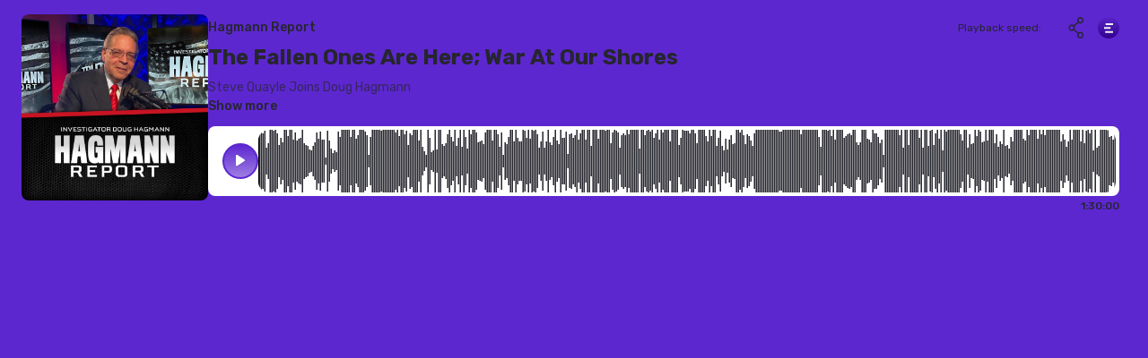

--- FILE ---
content_type: text/html; charset=utf-8
request_url: https://playlist.studeo.fm/embed/episodes/69eccd0a-dc7c-4580-9c28-eaf2f4df413e
body_size: 809
content:
<!doctype html><html lang="en"><head><meta charset="utf-8"/><meta http-equiv="X-UA-Compatible" content="IE=edge"/><meta name="viewport" content="width=device-width,initial-scale=1"/><meta property="og:image" content="../src/assets/logo.png"/><meta property="og:title" content="Studeo"/><!--[if IE]><link rel="icon" href="/favicon.ico"/><![endif]--><title>Studeo Embed Player</title><script defer="defer" type="module" src="/js/chunk-vendors.7403b93b.js"></script><script defer="defer" type="module" src="/js/app.08af922e.js"></script><link href="/css/app.7b9f6a4f.css" rel="stylesheet"><link rel="icon" type="image/svg+xml" href="/img/icons/favicon.svg"><link rel="icon" type="image/png" sizes="32x32" href="/img/icons/favicon-32x32.png"><link rel="icon" type="image/png" sizes="16x16" href="/img/icons/favicon-16x16.png"><link rel="manifest" href="/manifest.json"><meta name="theme-color" content="#4DBA87"><meta name="apple-mobile-web-app-capable" content="no"><meta name="apple-mobile-web-app-status-bar-style" content="default"><meta name="apple-mobile-web-app-title" content="studeo-embed"><link rel="apple-touch-icon" href="/img/icons/apple-touch-icon-152x152.png"><link rel="mask-icon" href="/img/icons/safari-pinned-tab.svg" color="#4DBA87"><meta name="msapplication-TileImage" content="/img/icons/msapplication-icon-144x144.png"><meta name="msapplication-TileColor" content="#000000"><script defer="defer" src="/js/chunk-vendors-legacy.274a3d7b.js" nomodule></script><script defer="defer" src="/js/app-legacy.fde3bdd3.js" nomodule></script></head><body class="overflow-hidden"><noscript><strong>We're sorry but studeo-embed doesn't work properly without JavaScript enabled. Please enable it to continue.</strong></noscript><div id="app"></div><script defer src="https://static.cloudflareinsights.com/beacon.min.js/vcd15cbe7772f49c399c6a5babf22c1241717689176015" integrity="sha512-ZpsOmlRQV6y907TI0dKBHq9Md29nnaEIPlkf84rnaERnq6zvWvPUqr2ft8M1aS28oN72PdrCzSjY4U6VaAw1EQ==" data-cf-beacon='{"version":"2024.11.0","token":"ba1bd21d51794a5f9b34b0efa09886d9","r":1,"server_timing":{"name":{"cfCacheStatus":true,"cfEdge":true,"cfExtPri":true,"cfL4":true,"cfOrigin":true,"cfSpeedBrain":true},"location_startswith":null}}' crossorigin="anonymous"></script>
</body></html>

--- FILE ---
content_type: text/css
request_url: https://playlist.studeo.fm/css/app.7b9f6a4f.css
body_size: 3508
content:
@import url(https://fonts.googleapis.com/css2?family=Rubik:wght@400;500;600;700&display=swap);@import url(https://unpkg.com/vue-multiselect@2.1.0/dist/vue-multiselect.min.css);body{font-family:Rubik,sans-serif!important;cursor:default;border-radius:.75rem;--tw-bg-opacity:1;background-color:rgba(var(--color-primary),var(--tw-bg-opacity));padding-top:1rem;padding-left:1.5rem;padding-right:2rem;padding-bottom:2rem;--tw-text-opacity:1;color:rgba(var(--color-font),var(--tw-text-opacity))}.tooltip{display:block!important;z-index:10000}.tooltip .tooltip-inner{line-height:125%;font-weight:400;font-size:.75rem;border-radius:.5rem;--tw-bg-opacity:1;background-color:rgba(var(--color-secondary),var(--tw-bg-opacity));padding:.5rem;--tw-text-opacity:1;color:rgba(var(--color-font),var(--tw-text-opacity));box-shadow:2px 3px 4px rgba(98,99,123,.1),5px 12px 50px rgba(98,99,123,.1)}.tooltip[aria-hidden=true]{visibility:hidden;opacity:0;transition:opacity .15s,visibility .15s}.tooltip[aria-hidden=false]{visibility:visible;opacity:1;transition:opacity .15s}
/*
! tailwindcss v3.0.19 | MIT License | https://tailwindcss.com
*/*,:after,:before{box-sizing:border-box;border-width:0;border-style:solid;border-color:#e5e7eb}:after,:before{--tw-content:""}html{line-height:1.5;-webkit-text-size-adjust:100%;-moz-tab-size:4;-o-tab-size:4;tab-size:4;font-family:ui-sans-serif,system-ui,-apple-system,BlinkMacSystemFont,Segoe UI,Roboto,Helvetica Neue,Arial,Noto Sans,sans-serif,Apple Color Emoji,Segoe UI Emoji,Segoe UI Symbol,Noto Color Emoji}body{margin:0;line-height:inherit}hr{height:0;color:inherit;border-top-width:1px}abbr:where([title]){-webkit-text-decoration:underline dotted;text-decoration:underline dotted}h1,h2,h3,h4,h5,h6{font-size:inherit;font-weight:inherit}a{color:inherit;text-decoration:inherit}b,strong{font-weight:bolder}code,kbd,pre,samp{font-family:ui-monospace,SFMono-Regular,Menlo,Monaco,Consolas,Liberation Mono,Courier New,monospace;font-size:1em}small{font-size:80%}sub,sup{font-size:75%;line-height:0;position:relative;vertical-align:baseline}sub{bottom:-.25em}sup{top:-.5em}table{text-indent:0;border-color:inherit;border-collapse:collapse}button,input,optgroup,select,textarea{font-family:inherit;font-size:100%;line-height:inherit;color:inherit;margin:0;padding:0}button,select{text-transform:none}[type=button],[type=reset],[type=submit],button{-webkit-appearance:button;background-color:transparent;background-image:none}:-moz-focusring{outline:auto}:-moz-ui-invalid{box-shadow:none}progress{vertical-align:baseline}::-webkit-inner-spin-button,::-webkit-outer-spin-button{height:auto}[type=search]{-webkit-appearance:textfield;outline-offset:-2px}::-webkit-search-decoration{-webkit-appearance:none}::-webkit-file-upload-button{-webkit-appearance:button;font:inherit}summary{display:list-item}blockquote,dd,dl,figure,h1,h2,h3,h4,h5,h6,hr,p,pre{margin:0}fieldset{margin:0}fieldset,legend{padding:0}menu,ol,ul{list-style:none;margin:0;padding:0}textarea{resize:vertical}input::-moz-placeholder,textarea::-moz-placeholder{opacity:1;color:#9ca3af}input:-ms-input-placeholder,textarea:-ms-input-placeholder{opacity:1;color:#9ca3af}input::placeholder,textarea::placeholder{opacity:1;color:#9ca3af}[role=button],button{cursor:pointer}:disabled{cursor:default}audio,canvas,embed,iframe,img,object,svg,video{display:block;vertical-align:middle}img,video{max-width:100%;height:auto}[hidden]{display:none}*,:after,:before{--tw-translate-x:0;--tw-translate-y:0;--tw-rotate:0;--tw-skew-x:0;--tw-skew-y:0;--tw-scale-x:1;--tw-scale-y:1;--tw-pan-x: ;--tw-pan-y: ;--tw-pinch-zoom: ;--tw-scroll-snap-strictness:proximity;--tw-ordinal: ;--tw-slashed-zero: ;--tw-numeric-figure: ;--tw-numeric-spacing: ;--tw-numeric-fraction: ;--tw-ring-inset: ;--tw-ring-offset-width:0px;--tw-ring-offset-color:#fff;--tw-ring-color:rgba(59,130,246,.5);--tw-ring-offset-shadow:0 0 #0000;--tw-ring-shadow:0 0 #0000;--tw-shadow:0 0 #0000;--tw-shadow-colored:0 0 #0000;--tw-blur: ;--tw-brightness: ;--tw-contrast: ;--tw-grayscale: ;--tw-hue-rotate: ;--tw-invert: ;--tw-saturate: ;--tw-sepia: ;--tw-drop-shadow: ;--tw-backdrop-blur: ;--tw-backdrop-brightness: ;--tw-backdrop-contrast: ;--tw-backdrop-grayscale: ;--tw-backdrop-hue-rotate: ;--tw-backdrop-invert: ;--tw-backdrop-opacity: ;--tw-backdrop-saturate: ;--tw-backdrop-sepia: }.container{width:100%}@media (min-width:640px){.container{max-width:640px}}@media (min-width:768px){.container{max-width:768px}}@media (min-width:1024px){.container{max-width:1024px}}@media (min-width:1280px){.container{max-width:1280px}}@media (min-width:1536px){.container{max-width:1536px}}.body-l-500{line-height:125%!important;font-weight:500;font-size:1.25rem}.body-s-500{font-weight:500}.body-s-400,.body-s-500{line-height:150%!important;font-size:.875rem}.body-s-400{font-weight:400}.body-xs-500{font-weight:500}.body-xs-400,.body-xs-500{line-height:125%!important;font-size:.75rem}.body-xs-400{font-weight:400}.heading-l-700{font-size:1.75rem}.heading-l-700,.heading-m-700{line-height:125%!important;font-weight:700}.heading-m-700{font-size:1.5rem}.heading-s-700{font-size:1.25rem}.heading-s-700,.heading-xs-700{line-height:125%!important;font-weight:700}.heading-xs-700{font-size:1rem}.pointer-events-none{pointer-events:none}.invisible{visibility:hidden}.absolute{position:absolute}.relative{position:relative}.top-1\/2{top:50%}.left-1\/2{left:50%}.top-0{top:0}.left-full{left:100%}.bottom-0{bottom:0}.left-0{left:0}.order-last{order:9999}.mr-2{margin-right:.5rem}.mr-4{margin-right:1rem}.mb-0{margin-bottom:0}.mt-1\.5{margin-top:.375rem}.mt-1{margin-top:.25rem}.ml-2{margin-left:.5rem}.mb-3{margin-bottom:.75rem}.mb-9{margin-bottom:2.25rem}.mb-12{margin-bottom:3rem}.mb-2{margin-bottom:.5rem}.mt-4{margin-top:1rem}.mb-5{margin-bottom:1.25rem}.mb-8{margin-bottom:2rem}.ml-0{margin-left:0}.mb-1{margin-bottom:.25rem}.ml-1{margin-left:.25rem}.mr-3{margin-right:.75rem}.block{display:block}.flex{display:flex}.grid{display:grid}.hidden{display:none}.h-4{height:1rem}.h-full{height:100%}.h-20{height:5rem}.h-14{height:3.5rem}.h-8{height:2rem}.h-6{height:1.5rem}.h-7{height:1.75rem}.h-60{height:15rem}.h-screen{height:100vh}.h-5{height:1.25rem}.h-10{height:2.5rem}.max-h-full{max-height:100%}.w-full{width:100%}.w-20{width:5rem}.w-14{width:3.5rem}.w-8{width:2rem}.w-6{width:1.5rem}.w-7{width:1.75rem}.w-5{width:1.25rem}.w-auto{width:auto}.w-10{width:2.5rem}.w-4{width:1rem}.flex-1{flex:1 1 0%}.transform{transform:translate(var(--tw-translate-x),var(--tw-translate-y)) rotate(var(--tw-rotate)) skewX(var(--tw-skew-x)) skewY(var(--tw-skew-y)) scaleX(var(--tw-scale-x)) scaleY(var(--tw-scale-y))}.cursor-pointer{cursor:pointer}.select-none{-webkit-user-select:none;-moz-user-select:none;-ms-user-select:none;user-select:none}.resize{resize:both}.grid-cols-4{grid-template-columns:repeat(4,minmax(0,1fr))}.flex-col{flex-direction:column}.items-start{align-items:flex-start}.items-end{align-items:flex-end}.items-center{align-items:center}.justify-center{justify-content:center}.justify-between{justify-content:space-between}.gap-4{gap:1rem}.gap-2{gap:.5rem}.gap-x-5{-moz-column-gap:1.25rem;column-gap:1.25rem}.gap-y-2{row-gap:.5rem}.gap-x-6{-moz-column-gap:1.5rem;column-gap:1.5rem}.space-x-2>:not([hidden])~:not([hidden]){--tw-space-x-reverse:0;margin-right:calc(.5rem*var(--tw-space-x-reverse));margin-left:calc(.5rem*(1 - var(--tw-space-x-reverse)))}.overflow-auto{overflow:auto}.overflow-hidden,.truncate{overflow:hidden}.truncate{text-overflow:ellipsis}.truncate,.whitespace-nowrap{white-space:nowrap}.rounded-xl{border-radius:.75rem}.rounded-full{border-radius:9999px}.rounded-lg{border-radius:.5rem}.border{border-width:1px}.border-2{border-width:2px}.border-primary{--tw-border-opacity:1;border-color:rgba(var(--color-primary),var(--tw-border-opacity))}.bg-primary{--tw-bg-opacity:1;background-color:rgba(var(--color-primary),var(--tw-bg-opacity))}.bg-transparent{background-color:transparent}.bg-secondary{--tw-bg-opacity:1;background-color:rgba(var(--color-secondary),var(--tw-bg-opacity))}.bg-playerEpisodesPrimary{--tw-bg-opacity:1;background-color:rgba(var(--color-player-episodes-primary),var(--tw-bg-opacity))}.bg-playerEpisodesSecondary{--tw-bg-opacity:1;background-color:rgba(var(--color-player-episodes-secondary),var(--tw-bg-opacity))}.bg-opacity-30{--tw-bg-opacity:0.3}.bg-opacity-60{--tw-bg-opacity:0.6}.bg-opacity-70{--tw-bg-opacity:0.7}.bg-gradient-to-b{background-image:linear-gradient(to bottom,var(--tw-gradient-stops))}.from-primary{--tw-gradient-from:rgb(var(--color-primary));--tw-gradient-stops:var(--tw-gradient-from),var(--tw-gradient-to,rgba(var(--color-primary),0))}.to-primary\/60{--tw-gradient-to:rgba(var(--color-primary),0.6)}.object-cover{-o-object-fit:cover;object-fit:cover}.p-1{padding:.25rem}.p-6{padding:1.5rem}.px-2{padding-left:.5rem;padding-right:.5rem}.py-1{padding-top:.25rem;padding-bottom:.25rem}.py-5{padding-top:1.25rem;padding-bottom:1.25rem}.py-2{padding-top:.5rem;padding-bottom:.5rem}.px-6{padding-left:1.5rem;padding-right:1.5rem}.py-6{padding-top:1.5rem;padding-bottom:1.5rem}.px-0{padding-left:0;padding-right:0}.py-0{padding-top:0;padding-bottom:0}.pb-2{padding-bottom:.5rem}.pt-1{padding-top:.25rem}.pr-1{padding-right:.25rem}.pl-4{padding-left:1rem}.text-right{text-align:right}.text-xs{font-size:.75rem;line-height:1rem}.text-3xl{font-size:1.875rem;line-height:2.25rem}.text-xl{font-size:1.25rem;line-height:1.75rem}.font-bold{font-weight:700}.font-medium{font-weight:500}.text-font{--tw-text-opacity:1;color:rgba(var(--color-font),var(--tw-text-opacity))}.text-primary{--tw-text-opacity:1;color:rgba(var(--color-primary),var(--tw-text-opacity))}.text-playerEpisodesFont{--tw-text-opacity:1;color:rgba(var(--color-player-episodes-font),var(--tw-text-opacity))}.text-blue-800{--tw-text-opacity:1;color:rgb(30 64 175/var(--tw-text-opacity))}.text-indigo-500{--tw-text-opacity:1;color:rgb(99 102 241/var(--tw-text-opacity))}.text-indigo-300{--tw-text-opacity:1;color:rgb(165 180 252/var(--tw-text-opacity))}.text-blue-500{--tw-text-opacity:1;color:rgb(59 130 246/var(--tw-text-opacity))}.text-secondary{--tw-text-opacity:1;color:rgba(var(--color-secondary),var(--tw-text-opacity))}.text-opacity-70{--tw-text-opacity:0.7}.text-opacity-60{--tw-text-opacity:0.6}.underline{-webkit-text-decoration-line:underline;text-decoration-line:underline}.outline-none{outline:2px solid transparent;outline-offset:2px}.outline{outline-style:solid}.filter{filter:var(--tw-blur) var(--tw-brightness) var(--tw-contrast) var(--tw-grayscale) var(--tw-hue-rotate) var(--tw-invert) var(--tw-saturate) var(--tw-sepia) var(--tw-drop-shadow)}.ease-in-out{transition-timing-function:cubic-bezier(.4,0,.2,1)}.line-clamp-1{overflow:hidden;display:-webkit-box;-webkit-box-orient:vertical;-webkit-line-clamp:1}.hover\:bg-primary:hover{--tw-bg-opacity:1;background-color:rgba(var(--color-primary),var(--tw-bg-opacity))}.hover\:bg-opacity-30:hover{--tw-bg-opacity:0.3}.hover\:text-primary:hover{--tw-text-opacity:1;color:rgba(var(--color-primary),var(--tw-text-opacity))}.hover\:underline:hover{-webkit-text-decoration-line:underline;text-decoration-line:underline}.group:hover .group-hover\:text-primary{--tw-text-opacity:1;color:rgba(var(--color-primary),var(--tw-text-opacity))}@media (min-width:640px){.sm\:block{display:block}}@media (min-width:768px){.md\:mr-0{margin-right:0}.md\:ml-2{margin-left:.5rem}.md\:hidden{display:none}.md\:h-52{height:13rem}.md\:h-24{height:6rem}.md\:h-12{height:3rem}.md\:w-52{width:13rem}.md\:w-24{width:6rem}.md\:w-12{width:3rem}.md\:flex-row{flex-direction:row}.md\:items-center{align-items:center}.md\:justify-center{justify-content:center}}@media (min-width:1024px){.lg\:h-14{height:3.5rem}.lg\:w-14{width:3.5rem}}.sk-circle[data-v-47b16920]{position:relative}.sk-circle .sk-child[data-v-47b16920]{width:100%;height:100%;position:absolute;left:0;top:0}.sk-circle .sk-child[data-v-47b16920]:before{content:"";display:block;margin:0 auto;width:15%;height:15%;background-color:var(--color);border-radius:100%;-webkit-animation:sk-circleBounceDelay-data-v-47b16920 1.2s ease-in-out infinite both;animation:sk-circleBounceDelay-data-v-47b16920 1.2s ease-in-out infinite both}.sk-circle .sk-circle2[data-v-47b16920]{transform:rotate(30deg)}.sk-circle .sk-circle3[data-v-47b16920]{transform:rotate(60deg)}.sk-circle .sk-circle4[data-v-47b16920]{transform:rotate(90deg)}.sk-circle .sk-circle5[data-v-47b16920]{transform:rotate(120deg)}.sk-circle .sk-circle6[data-v-47b16920]{transform:rotate(150deg)}.sk-circle .sk-circle7[data-v-47b16920]{transform:rotate(180deg)}.sk-circle .sk-circle8[data-v-47b16920]{transform:rotate(210deg)}.sk-circle .sk-circle9[data-v-47b16920]{transform:rotate(240deg)}.sk-circle .sk-circle10[data-v-47b16920]{transform:rotate(270deg)}.sk-circle .sk-circle11[data-v-47b16920]{transform:rotate(300deg)}.sk-circle .sk-circle12[data-v-47b16920]{transform:rotate(330deg)}.sk-circle .sk-circle2[data-v-47b16920]:before{-webkit-animation-delay:-1.1s;animation-delay:-1.1s}.sk-circle .sk-circle3[data-v-47b16920]:before{-webkit-animation-delay:-1s;animation-delay:-1s}.sk-circle .sk-circle4[data-v-47b16920]:before{-webkit-animation-delay:-.9s;animation-delay:-.9s}.sk-circle .sk-circle5[data-v-47b16920]:before{-webkit-animation-delay:-.8s;animation-delay:-.8s}.sk-circle .sk-circle6[data-v-47b16920]:before{-webkit-animation-delay:-.7s;animation-delay:-.7s}.sk-circle .sk-circle7[data-v-47b16920]:before{-webkit-animation-delay:-.6s;animation-delay:-.6s}.sk-circle .sk-circle8[data-v-47b16920]:before{-webkit-animation-delay:-.5s;animation-delay:-.5s}.sk-circle .sk-circle9[data-v-47b16920]:before{-webkit-animation-delay:-.4s;animation-delay:-.4s}.sk-circle .sk-circle10[data-v-47b16920]:before{-webkit-animation-delay:-.3s;animation-delay:-.3s}.sk-circle .sk-circle11[data-v-47b16920]:before{-webkit-animation-delay:-.2s;animation-delay:-.2s}.sk-circle .sk-circle12[data-v-47b16920]:before{-webkit-animation-delay:-.1s;animation-delay:-.1s}@-webkit-keyframes sk-circleBounceDelay-data-v-47b16920{0%,80%,to{transform:scale(0)}40%{transform:scale(1)}}@keyframes sk-circleBounceDelay-data-v-47b16920{0%,80%,to{transform:scale(0)}40%{transform:scale(1)}}

--- FILE ---
content_type: text/css
request_url: https://playlist.studeo.fm/css/episodeEmbed.1333ad51.css
body_size: 275
content:
.image-placeholder[data-v-2d3df85f]{display:flex;flex-shrink:0;align-items:center;justify-content:center}.share-block[data-v-b1686a3c]{display:flex;cursor:pointer;flex-direction:column;align-items:center;gap:.5rem;white-space:nowrap}.share-block .icon[data-v-b1686a3c]{margin-left:auto;margin-right:auto;height:1.75rem;width:1.75rem}.share-block[data-v-2abcc97d]{display:flex;cursor:pointer;flex-direction:column;align-items:center;gap:.5rem;white-space:nowrap}.share-block .icon[data-v-2abcc97d]{margin-left:auto;margin-right:auto;height:1.75rem;width:1.75rem}.base-button[data-v-72b60033]{display:flex;align-items:center;justify-content:center}.base-button[data-v-72b60033],.base-button[data-v-72b60033]:focus{outline:2px solid transparent;outline-offset:2px}.gradient-shadow[data-v-da24f55a]{box-shadow:0 7.38462px 20.3077px var(--color-primary)}.progress[data-v-147b2c2b]{height:3px;background:#d6d8e0}.progress-bar-buffered[data-v-147b2c2b]{background:#c4c7d6}.progress-bar-mouse-interface[data-v-147b2c2b]{height:26px;transform:translateY(-13px)}.progress-bar-position-mark[data-v-147b2c2b]{height:3px;width:5px;transform:translate(-50%,-50%)}.hover-timestamp[data-v-147b2c2b]{transform:translate(-50%,-100%)}.progress-bar-dot[data-v-147b2c2b]{height:10px;width:10px;transform:translate(-50%,-50%);position:absolute;top:50%;left:100%;z-index:10;border-radius:9999px;border-width:1px;--tw-border-opacity:1;border-color:rgba(var(--color-primary),var(--tw-border-opacity));--tw-bg-opacity:1;background-color:rgba(var(--color-secondary),var(--tw-bg-opacity))}.focusable[data-v-147b2c2b]{border:2px solid transparent}.focusable[data-v-147b2c2b]:focus{outline:none}.focusable[data-v-147b2c2b]:focus-visible{border:2px solid #000}.audio-time[data-v-147b2c2b]{-webkit-user-select:none;-moz-user-select:none;-ms-user-select:none;user-select:none;font-size:.75rem;line-height:1rem;--tw-text-opacity:1;color:rgba(var(--color-font),var(--tw-text-opacity));min-width:40px}.placeholder-rectangle[data-v-3639d687]{display:flex;height:15rem;align-items:center;justify-content:center;border-radius:.75rem;--tw-bg-opacity:1;background-color:rgba(var(--color-secondary),var(--tw-bg-opacity))}

--- FILE ---
content_type: application/javascript; charset=utf-8
request_url: https://playlist.studeo.fm/js/app.08af922e.js
body_size: 3648
content:
(function(){"use strict";var e={7217:function(e,t,r){r.d(t,{Z:function(){return p}});var n=r(9669),o=r.n(n),s=r(6665);const i=o().create({baseURL:"https://back.studeo.fm/api/v1",withCredentials:!0});i.interceptors.response.use((e=>e),(function(e){return e.response.status,e.response.status,404==e.response.status&&s.Z.push({name:"NotFound"}),Promise.reject(e)}));var a=i;async function c(e){const t=await a.get(`embed/episodes/${e}`);return t.data}async function l(e){const t=await a.get(`embed/podcasts/${e}`);return t.data}async function d(e,t){const r=await a.get(`embed/podcasts/${e}/episodes`,t);return r.data}async function u(e){const t=await a.get(`embed/episodes/${e}/peaks-data`);return t.data}var p={getEmbedEpisode:c,getEmbedPodcast:l,getEmbedPodcastEpisodes:d,getEpisodePeaksData:u}},4917:function(e,t,r){var n=r(144),o=function(){var e=this,t=e.$createElement,r=e._self._c||t;return r("div",{attrs:{id:"app"}},[r("main",[r("router-view")],1)])},s=[],i=r(629),a=r(1926),c=r(7616),l={name:"App",computed:{...(0,i.rn)({embedSettings:e=>e.embedSettings}),primaryColor(){return(0,a.lP)((0,a.vM)(),"primary")},a11yColor(){return(0,a.lP)((0,a.k8)((0,a.vM)()),"a11y")},secondaryColor(){return(0,a.lP)((0,a.pw)(),"secondary")},getFontColor(){return(0,a.lP)((0,a.nH)(),"font")},playerEpisodesPrimaryColor(){return(0,a.lP)((0,a.D$)(),"player-episodes-primary")},playerEpisodesSecondaryColor(){return(0,a.lP)((0,a.Ai)(),"player-episodes-secondary")},playerEpisodesFontColor(){return(0,a.lP)((0,a.Zw)(),"player-episodes-font")}},mounted(){c.Z.$on("embedSettingsSet",(()=>{const e=document.querySelector(":root");var t=this.primaryColor.split(":"),r=this.a11yColor.split(":"),n=this.secondaryColor.split(":"),o=this.getFontColor.split(":"),s=this.playerEpisodesPrimaryColor.split(":"),i=this.playerEpisodesSecondaryColor.split(":"),a=this.playerEpisodesFontColor.split(":");e.style.setProperty(t[0],t[1]),e.style.setProperty(r[0],r[1]),e.style.setProperty(n[0],n[1]),e.style.setProperty(o[0],o[1]),e.style.setProperty(s[0],s[1]),e.style.setProperty(i[0],i[1]),e.style.setProperty(a[0],a[1])}))}},d=l,u=r(1001),p=(0,u.Z)(d,o,s,!1,null,null,null),f=p.exports,m=r(5205);(0,m.z)("/service-worker.js",{ready(){console.log("App is being served from cache by a service worker.\nFor more details, visit https://goo.gl/AFskqB")},registered(){console.log("Service worker has been registered.")},cached(){console.log("Content has been cached for offline use.")},updatefound(){console.log("New content is downloading.")},updated(){console.log("New content is available; please refresh.")},offline(){console.log("No internet connection found. App is running in offline mode.")},error(e){console.error("Error during service worker registration:",e)}});var g=r(6665),y=r(615),b=r(5142),h=function(){var e=this,t=e.$createElement,r=e._self._c||t;return r("div",{staticClass:"sk-circle",style:[{width:e.radius+"px",height:e.radius+"px"},e.cssVars]},[r("div",{staticClass:"sk-circle1 sk-child"}),r("div",{staticClass:"sk-circle2 sk-child"}),r("div",{staticClass:"sk-circle3 sk-child"}),r("div",{staticClass:"sk-circle4 sk-child"}),r("div",{staticClass:"sk-circle5 sk-child"}),r("div",{staticClass:"sk-circle6 sk-child"}),r("div",{staticClass:"sk-circle7 sk-child"}),r("div",{staticClass:"sk-circle8 sk-child"}),r("div",{staticClass:"sk-circle9 sk-child"}),r("div",{staticClass:"sk-circle10 sk-child"}),r("div",{staticClass:"sk-circle11 sk-child"}),r("div",{staticClass:"sk-circle12 sk-child"})])},v=[],E={props:{radius:{type:[String,Number],default:20},color:{type:String,default:""}},computed:{...(0,i.rn)({embedSettings:e=>e.embedSettings}),hasPlaylistFontColor(){return this.embedSettings.player_episodes_font_color},cssVars(){return{"--color":this.color?this.color:this.hasPlaylistFontColor?(0,a.Zw)():(0,a.nH)()}}}},C=E,k=(0,u.Z)(C,h,v,!1,null,"47b16920",null),_=k.exports;n.Z.use(b.ZP),n.Z.component("Spinner",_),n.Z.config.productionTip=!1,new n.Z({router:g.Z,store:y.Z,render:e=>e(f)}).$mount("#app")},7616:function(e,t,r){var n=r(144);const o=new n.Z;t["Z"]=o},6665:function(e,t,r){var n=r(144),o=r(8345);n.Z.use(o.Z);const s=[{path:"/embed/podcasts/:podcastCode",name:"EmbedPodcast",component:()=>Promise.all([r.e(559),r.e(242)]).then(r.bind(r,715))},{path:"/embed/episodes/:episodeId",name:"EmbedEpisode",component:()=>Promise.all([r.e(559),r.e(283)]).then(r.bind(r,2619))},{path:"*",name:"NotFound",component:()=>r.e(449).then(r.bind(r,6630))}],i=new o.Z({mode:"history",base:"/",routes:s});t["Z"]=i},615:function(e,t,r){var n=r(144),o=r(629),s=r(7217),i=r(7616);n.Z.use(o.ZP),t["Z"]=new o.ZP.Store({state:{activeEpisode:null,activePodcast:null,embedSettings:null},getters:{activeEpisode:e=>e.activeEpisode,activePodcast:e=>e.activePodcast,embedSettings:e=>e.embedSettings},mutations:{SET_ACTIVE_EPISODE(e,t){e.activeEpisode=t,e.embedSettings=t.embed_settings,i.Z.$emit("embedSettingsSet")},SET_ACTIVE_PODCAST(e,t){e.activePodcast=t,e.embedSettings=t.embed_settings,i.Z.$emit("embedSettingsSet")}},actions:{async getEmbedEpisode({commit:e},t){const{data:r,success:n,message:o}=await s.Z.getEmbedEpisode(t);return n&&e("SET_ACTIVE_EPISODE",r),{success:n,message:o}},async getEmbedPodcast({commit:e},t){const{data:r,success:n,message:o}=await s.Z.getEmbedPodcast(t);return n&&e("SET_ACTIVE_PODCAST",r),{success:n,message:o}}}})},1926:function(e,t,r){r.d(t,{vM:function(){return o},pw:function(){return s},nH:function(){return i},D$:function(){return a},Ai:function(){return c},Zw:function(){return l},lP:function(){return d},k8:function(){return u}});var n=r(615);const o=()=>{let e=n.Z.getters.embedSettings;return e&&e.primary_color?e.primary_color:"#5D27D0"},s=()=>{let e=n.Z.getters.embedSettings;return e&&e.secondary_color?e.secondary_color:"#FFFFFF"},i=()=>{let e=n.Z.getters.embedSettings;return e&&e.font_color?e.font_color:"#26262E"},a=()=>{let e=n.Z.getters.embedSettings;return e&&e.player_episodes_primary_color?e.player_episodes_primary_color:""},c=()=>{let e=n.Z.getters.embedSettings;return e&&e.player_episodes_secondary_color?e.player_episodes_secondary_color:""},l=()=>{let e=n.Z.getters.embedSettings;return e&&e.player_episodes_font_color?e.player_episodes_font_color:""},d=(e,t)=>{let r=e.replace(/#/g,"");var n=parseInt(r.substr(0,2),16),o=parseInt(r.substr(2,2),16),s=parseInt(r.substr(4,2),16);return`--color-${t}: ${n}, ${o}, ${s}`},u=e=>{let t=e.replace(/#/g,"");var r=parseInt(t.substr(0,2),16),n=parseInt(t.substr(2,2),16),o=parseInt(t.substr(4,2),16),s=(299*r+587*n+114*o)/1e3;return s>=128?"#000000":"#FFFFFF"}}},t={};function r(n){var o=t[n];if(void 0!==o)return o.exports;var s=t[n]={id:n,loaded:!1,exports:{}};return e[n].call(s.exports,s,s.exports,r),s.loaded=!0,s.exports}r.m=e,function(){var e=[];r.O=function(t,n,o,s){if(!n){var i=1/0;for(d=0;d<e.length;d++){n=e[d][0],o=e[d][1],s=e[d][2];for(var a=!0,c=0;c<n.length;c++)(!1&s||i>=s)&&Object.keys(r.O).every((function(e){return r.O[e](n[c])}))?n.splice(c--,1):(a=!1,s<i&&(i=s));if(a){e.splice(d--,1);var l=o();void 0!==l&&(t=l)}}return t}s=s||0;for(var d=e.length;d>0&&e[d-1][2]>s;d--)e[d]=e[d-1];e[d]=[n,o,s]}}(),function(){r.n=function(e){var t=e&&e.__esModule?function(){return e["default"]}:function(){return e};return r.d(t,{a:t}),t}}(),function(){r.d=function(e,t){for(var n in t)r.o(t,n)&&!r.o(e,n)&&Object.defineProperty(e,n,{enumerable:!0,get:t[n]})}}(),function(){r.f={},r.e=function(e){return Promise.all(Object.keys(r.f).reduce((function(t,n){return r.f[n](e,t),t}),[]))}}(),function(){r.u=function(e){return"js/"+({242:"podcastEmbed",283:"episodeEmbed",449:"notFound"}[e]||e)+"."+{242:"c8f2d028",283:"ccc58140",449:"f4f587c5",559:"5924276e"}[e]+".js"}}(),function(){r.miniCssF=function(e){return"css/"+{242:"podcastEmbed",283:"episodeEmbed"}[e]+"."+{242:"64368409",283:"1333ad51"}[e]+".css"}}(),function(){r.g=function(){if("object"===typeof globalThis)return globalThis;try{return this||new Function("return this")()}catch(e){if("object"===typeof window)return window}}()}(),function(){r.o=function(e,t){return Object.prototype.hasOwnProperty.call(e,t)}}(),function(){var e={},t="studeo-embed:";r.l=function(n,o,s,i){if(e[n])e[n].push(o);else{var a,c;if(void 0!==s)for(var l=document.getElementsByTagName("script"),d=0;d<l.length;d++){var u=l[d];if(u.getAttribute("src")==n||u.getAttribute("data-webpack")==t+s){a=u;break}}a||(c=!0,a=document.createElement("script"),a.charset="utf-8",a.timeout=120,r.nc&&a.setAttribute("nonce",r.nc),a.setAttribute("data-webpack",t+s),a.src=n),e[n]=[o];var p=function(t,r){a.onerror=a.onload=null,clearTimeout(f);var o=e[n];if(delete e[n],a.parentNode&&a.parentNode.removeChild(a),o&&o.forEach((function(e){return e(r)})),t)return t(r)},f=setTimeout(p.bind(null,void 0,{type:"timeout",target:a}),12e4);a.onerror=p.bind(null,a.onerror),a.onload=p.bind(null,a.onload),c&&document.head.appendChild(a)}}}(),function(){r.r=function(e){"undefined"!==typeof Symbol&&Symbol.toStringTag&&Object.defineProperty(e,Symbol.toStringTag,{value:"Module"}),Object.defineProperty(e,"__esModule",{value:!0})}}(),function(){r.nmd=function(e){return e.paths=[],e.children||(e.children=[]),e}}(),function(){r.p="/"}(),function(){var e=function(e,t,r,n){var o=document.createElement("link");o.rel="stylesheet",o.type="text/css";var s=function(s){if(o.onerror=o.onload=null,"load"===s.type)r();else{var i=s&&("load"===s.type?"missing":s.type),a=s&&s.target&&s.target.href||t,c=new Error("Loading CSS chunk "+e+" failed.\n("+a+")");c.code="CSS_CHUNK_LOAD_FAILED",c.type=i,c.request=a,o.parentNode.removeChild(o),n(c)}};return o.onerror=o.onload=s,o.href=t,document.head.appendChild(o),o},t=function(e,t){for(var r=document.getElementsByTagName("link"),n=0;n<r.length;n++){var o=r[n],s=o.getAttribute("data-href")||o.getAttribute("href");if("stylesheet"===o.rel&&(s===e||s===t))return o}var i=document.getElementsByTagName("style");for(n=0;n<i.length;n++){o=i[n],s=o.getAttribute("data-href");if(s===e||s===t)return o}},n=function(n){return new Promise((function(o,s){var i=r.miniCssF(n),a=r.p+i;if(t(i,a))return o();e(n,a,o,s)}))},o={143:0};r.f.miniCss=function(e,t){var r={242:1,283:1};o[e]?t.push(o[e]):0!==o[e]&&r[e]&&t.push(o[e]=n(e).then((function(){o[e]=0}),(function(t){throw delete o[e],t})))}}(),function(){var e={143:0};r.f.j=function(t,n){var o=r.o(e,t)?e[t]:void 0;if(0!==o)if(o)n.push(o[2]);else{var s=new Promise((function(r,n){o=e[t]=[r,n]}));n.push(o[2]=s);var i=r.p+r.u(t),a=new Error,c=function(n){if(r.o(e,t)&&(o=e[t],0!==o&&(e[t]=void 0),o)){var s=n&&("load"===n.type?"missing":n.type),i=n&&n.target&&n.target.src;a.message="Loading chunk "+t+" failed.\n("+s+": "+i+")",a.name="ChunkLoadError",a.type=s,a.request=i,o[1](a)}};r.l(i,c,"chunk-"+t,t)}},r.O.j=function(t){return 0===e[t]};var t=function(t,n){var o,s,i=n[0],a=n[1],c=n[2],l=0;if(i.some((function(t){return 0!==e[t]}))){for(o in a)r.o(a,o)&&(r.m[o]=a[o]);if(c)var d=c(r)}for(t&&t(n);l<i.length;l++)s=i[l],r.o(e,s)&&e[s]&&e[s][0](),e[s]=0;return r.O(d)},n=self["webpackChunkstudeo_embed"]=self["webpackChunkstudeo_embed"]||[];n.forEach(t.bind(null,0)),n.push=t.bind(null,n.push.bind(n))}();var n=r.O(void 0,[998],(function(){return r(4917)}));n=r.O(n)})();
//# sourceMappingURL=app.08af922e.js.map

--- FILE ---
content_type: image/svg+xml
request_url: https://playlist.studeo.fm/img/svg/logo.svg
body_size: 122
content:
<svg width="32" height="32" viewBox="0 0 32 32" fill="none" xmlns="http://www.w3.org/2000/svg">
    <g clip-path="url(#clip0_5416_25897)">
    <rect width="32" height="32" rx="16" fill="url(#paint0_linear_5416_25897)"/>
    <path d="M11.8467 11.8735H22.5167C22.648 11.8735 22.7555 11.7669 22.7555 11.6366V9.48301C22.7555 9.35271 22.648 9.24609 22.5167 9.24609H11.8467C11.7154 9.24609 11.6079 9.35271 11.6079 9.48301V11.6366C11.6079 11.7669 11.713 11.8735 11.8467 11.8735Z" fill="#F2F2F2"/>
    <path d="M9.48339 17.7719H18.7806C18.9119 17.7719 19.0193 17.6653 19.0193 17.535V15.3814C19.0193 15.2511 18.9119 15.1445 18.7806 15.1445H9.48339C9.35207 15.1445 9.24463 15.2511 9.24463 15.3814V17.535C9.24463 17.6653 9.34968 17.7719 9.48339 17.7719Z" fill="#F2F2F2"/>
    <path d="M11.1216 23.7719H22.515C22.6464 23.7719 22.7538 23.6653 22.7538 23.535V21.3814C22.7538 21.2511 22.6464 21.1445 22.515 21.1445H11.1216C10.9903 21.1445 10.8828 21.2511 10.8828 21.3814V23.535C10.8828 23.6653 10.9903 23.7719 11.1216 23.7719Z" fill="#F2F2F2"/>
    </g>
    <defs>
    <linearGradient id="paint0_linear_5416_25897" x1="16.5766" y1="2.09737e-06" x2="16.5766" y2="32" gradientUnits="userSpaceOnUse">
    <stop stop-color="#5924C9"/>
    <stop offset="1" stop-color="#32028E"/>
    </linearGradient>
    <clipPath id="clip0_5416_25897">
    <rect width="32" height="32" fill="white"/>
    </clipPath>
    </defs>
</svg>
    

--- FILE ---
content_type: application/javascript; charset=utf-8
request_url: https://playlist.studeo.fm/js/episodeEmbed.ccc58140.js
body_size: 474
content:
"use strict";(self["webpackChunkstudeo_embed"]=self["webpackChunkstudeo_embed"]||[]).push([[283],{2619:function(e,i,d){d.r(i),d.d(i,{default:function(){return c}});var s=function(){var e=this,i=e.$createElement,d=e._self._c||i;return d("div",[e.loading?d("div",{staticClass:"placeholder-rectangle"},[d("Spinner",{attrs:{radius:"60",thickness:"2"}})],1):d("div",[e.episode?d("ContentComponent",{attrs:{"channel-url":e.channelUrl,"episode-image-url":e.episode?e.episode.image_url:null,"podcast-image-url":e.episode.podcast_image_url,"podcast-name":e.episode.podcast_name,"embed-path":"episodes/"+e.episodeId,"direct-link":e.episodeEmbedUrl,"audio-url":e.audioUrl,episode:e.episode,"peaks-data":e.episode.episode_peaks_data}}):d("div",{staticClass:"placeholder-rectangle text-font text-opacity-70 heading-s-700"},[e._v(" Episode not found! ")])],1)])},t=[],a=d(629),o=d(3559),l={name:"EmbedEpisode",components:{ContentComponent:o.Z},data(){return{loading:!0,episodeId:this.$route.params.episodeId,episodeEmbedUrl:"",channelUrl:null,currentSpeed:{id:1,label:"1x"},speedOptions:[{id:.5,label:"0.5x"},{id:.75,label:"0.75x"},{id:1,label:"1x"},{id:1.25,label:"1.25x"},{id:1.5,label:"1.5x"},{id:1.75,label:"1.75x"},{id:2,label:"2x"}]}},computed:{...(0,a.Se)({episode:"activeEpisode"}),audioUrl(){return this.episode?this.episode.audio_with_ads_url:null}},mounted(){this.initialize()},methods:{...(0,a.nv)({fetch:"getEmbedEpisode"}),async initialize(){try{await this.fetch(this.episodeId),this.episodeEmbedUrl=`${window.location.origin}/embed/episodes/${this.episodeId}`,this.channelUrl=`https://app.studeo.fm/channels/${this.episode.podcast_code}`,this.loading=!1}catch(e){console.log(e)}},setSpeed(e){this.$refs.player.$refs.audioPlayer.AP.playbackRate=e,this.currentSpeed=this.speedOptions.find((i=>i.id==e))}}},n=l,p=d(1001),r=(0,p.Z)(n,s,t,!1,null,"3639d687",null),c=r.exports}}]);
//# sourceMappingURL=episodeEmbed.ccc58140.js.map